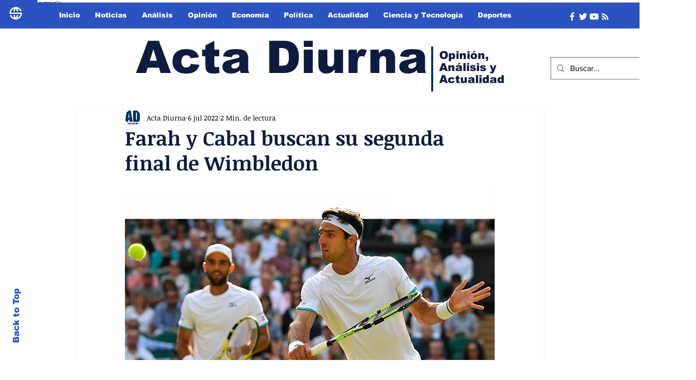

--- FILE ---
content_type: text/html; charset=utf-8
request_url: https://www.google.com/recaptcha/api2/aframe
body_size: 268
content:
<!DOCTYPE HTML><html><head><meta http-equiv="content-type" content="text/html; charset=UTF-8"></head><body><script nonce="5BEuQzOTmAywNoYh5gBF2A">/** Anti-fraud and anti-abuse applications only. See google.com/recaptcha */ try{var clients={'sodar':'https://pagead2.googlesyndication.com/pagead/sodar?'};window.addEventListener("message",function(a){try{if(a.source===window.parent){var b=JSON.parse(a.data);var c=clients[b['id']];if(c){var d=document.createElement('img');d.src=c+b['params']+'&rc='+(localStorage.getItem("rc::a")?sessionStorage.getItem("rc::b"):"");window.document.body.appendChild(d);sessionStorage.setItem("rc::e",parseInt(sessionStorage.getItem("rc::e")||0)+1);localStorage.setItem("rc::h",'1768651297893');}}}catch(b){}});window.parent.postMessage("_grecaptcha_ready", "*");}catch(b){}</script></body></html>